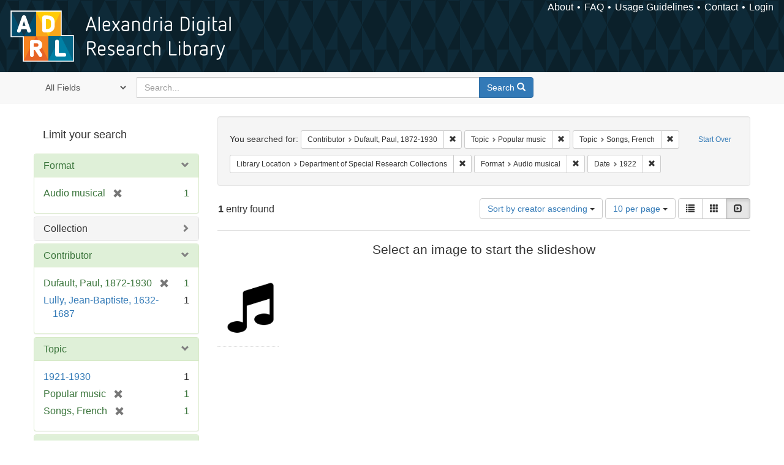

--- FILE ---
content_type: text/html; charset=utf-8
request_url: https://alexandria.ucsb.edu/catalog?f%5Ball_contributors_label_sim%5D%5B%5D=Dufault%2C+Paul%2C+1872-1930&f%5Blc_subject_label_sim%5D%5B%5D=Popular+music&f%5Blc_subject_label_sim%5D%5B%5D=Songs%2C+French&f%5Bsub_location_sim%5D%5B%5D=Department+of+Special+Research+Collections&f%5Bwork_type_label_sim%5D%5B%5D=Audio+musical&f%5Byear_iim%5D%5B%5D=1922&per_page=10&sort=creator_label_si+asc%2C+date_si+asc&view=slideshow
body_size: 32552
content:

<!DOCTYPE html>
<html lang="en" class="no-js">
  <head>
    <meta charset="utf-8">
    <meta http-equiv="Content-Type" content="text/html; charset=utf-8">

    <!-- Mobile viewport optimization h5bp.com/ad -->
    <meta name="HandheldFriendly" content="True">
    <meta name="viewport" content="width=device-width,initial-scale=1.0">

    <!-- Internet Explorer use the highest version available -->
    <meta http-equiv="X-UA-Compatible" content="IE=edge">

    <!-- Mobile IE allows us to activate ClearType technology for smoothing fonts for easy reading -->
    <!--[if IEMobile]>
      <meta http-equiv="cleartype" content="on">
    <![endif]-->

    <title>Results for “Contributor: Dufault, Paul, 1872-1930 / Topic: Popular music and Songs, French / Library Location: Department of Special Research Collections / Format: Audio musical / Date: 1922” | Alexandria Digital Research Library</title>
    <link href="https://alexandria.ucsb.edu/catalog/opensearch.xml" title="Alexandria Digital Research Library" type="application/opensearchdescription+xml" rel="search" />
    <link rel="shortcut icon" type="image/x-icon" href="/assets/favicon-b4185c7dd08c0b4f2142c58bbcca322b3a01f50adc3413438b98be2b664bb4b6.ico" />
    <link rel="stylesheet" media="all" href="/assets/application-e8e924286cbd68948e4d4849af42ae00310008c3bd04b8b79321e5384c8caf6e.css" />
    <script src="/assets/application-93fcbd9807893525bd7266fe62b5f4950961adbb99b0b1866cb1a33e4c1b48be.js"></script>
    <meta name="csrf-param" content="authenticity_token" />
<meta name="csrf-token" content="c9BZDyyl7PsVdjyV0nG+RuWbY1i5nqoRLNS07Gx6zqfTYuSP6t1WfKzTnggniW6lzwv4UzG+SxbMnzxO4bZ/FA==" />
      <meta name="totalResults" content="1" />
<meta name="startIndex" content="0" />
<meta name="itemsPerPage" content="10" />

  <link rel="alternate" type="application/rss+xml" title="RSS for results" href="/catalog.rss?f%5Ball_contributors_label_sim%5D%5B%5D=Dufault%2C+Paul%2C+1872-1930&amp;f%5Blc_subject_label_sim%5D%5B%5D=Popular+music&amp;f%5Blc_subject_label_sim%5D%5B%5D=Songs%2C+French&amp;f%5Bsub_location_sim%5D%5B%5D=Department+of+Special+Research+Collections&amp;f%5Bwork_type_label_sim%5D%5B%5D=Audio+musical&amp;f%5Byear_iim%5D%5B%5D=1922&amp;per_page=10&amp;sort=creator_label_si+asc%2C+date_si+asc&amp;view=slideshow" />
  <link rel="alternate" type="application/atom+xml" title="Atom for results" href="/catalog.atom?f%5Ball_contributors_label_sim%5D%5B%5D=Dufault%2C+Paul%2C+1872-1930&amp;f%5Blc_subject_label_sim%5D%5B%5D=Popular+music&amp;f%5Blc_subject_label_sim%5D%5B%5D=Songs%2C+French&amp;f%5Bsub_location_sim%5D%5B%5D=Department+of+Special+Research+Collections&amp;f%5Bwork_type_label_sim%5D%5B%5D=Audio+musical&amp;f%5Byear_iim%5D%5B%5D=1922&amp;per_page=10&amp;sort=creator_label_si+asc%2C+date_si+asc&amp;view=slideshow" />
  <link rel="alternate" type="application/json" title="JSON" href="/catalog.json?f%5Ball_contributors_label_sim%5D%5B%5D=Dufault%2C+Paul%2C+1872-1930&amp;f%5Blc_subject_label_sim%5D%5B%5D=Popular+music&amp;f%5Blc_subject_label_sim%5D%5B%5D=Songs%2C+French&amp;f%5Bsub_location_sim%5D%5B%5D=Department+of+Special+Research+Collections&amp;f%5Bwork_type_label_sim%5D%5B%5D=Audio+musical&amp;f%5Byear_iim%5D%5B%5D=1922&amp;per_page=10&amp;sort=creator_label_si+asc%2C+date_si+asc&amp;view=slideshow" />


    <!-- Le HTML5 shim, for IE6-8 support of HTML5 elements -->
    <!--[if lt IE 9]>
      <script src="//html5shim.googlecode.com/svn/trunk/html5.js"></script>
    <![endif]-->
  </head>
<!-- Global site tag (gtag.js) - Google Analytics -->
<script async src="https://www.googletagmanager.com/gtag/js?id=G-RDKLZ6Y0NV"></script>
<script>
  window.dataLayer = window.dataLayer || [];
  function gtag(){dataLayer.push(arguments);}
  gtag('js', new Date());

  gtag('config', 'G-RDKLZ6Y0NV');
</script>
<body class="blacklight-catalog blacklight-catalog-index">
  <nav class="navbar">
  <a class="navbar-logo" href="/" title="Main page">
    <img alt="ADRL logo" src="/assets/ADRL_small-cd5deedca6b312cddf5ef68bb7df8ad686f4f175495d6d33311e8ec128d1b946.png" />
    <span>Alexandria Digital Research Library</span></a>
  <nav class="menu">
<ul>
  <li><a href="/welcome/about">About</a></li>
  <li><a href="/welcome/using">FAQ</a></li>
  <li><a href="/welcome/collection-usage-guidelines">Usage Guidelines</a></li>
  <li><a href="/contact_us">Contact</a></li>


  
  
  

  <li class="login-link">
      <a href="/sign_in">Login</a>
  </li>
</ul>
</nav>

</nav>

<div id="search-navbar" class="navbar navbar-default navbar-static-top" role="navigation">
  <div class="container">
    <form class="search-query-form clearfix navbar-form" role="search" aria-label="Search" action="https://alexandria.ucsb.edu/catalog" accept-charset="UTF-8" method="get"><input name="utf8" type="hidden" value="&#x2713;" />
  <input type="hidden" name="f[all_contributors_label_sim][]" value="Dufault, Paul, 1872-1930" />
<input type="hidden" name="f[lc_subject_label_sim][]" value="Popular music" />
<input type="hidden" name="f[lc_subject_label_sim][]" value="Songs, French" />
<input type="hidden" name="f[sub_location_sim][]" value="Department of Special Research Collections" />
<input type="hidden" name="f[work_type_label_sim][]" value="Audio musical" />
<input type="hidden" name="f[year_iim][]" value="1922" />
<input type="hidden" name="per_page" value="10" />
<input type="hidden" name="sort" value="creator_label_si asc, date_si asc" />
<input type="hidden" name="view" value="slideshow" />
  <div class="input-group">
      <span class="input-group-addon for-search-field">
        <label for="search_field" class="sr-only">Search in</label>
        <select name="search_field" id="search_field" title="Targeted search options" class="search_field"><option value="all_fields">All Fields</option>
<option value="title">Title</option>
<option value="subject">Subject</option>
<option value="accession_number">Accession Number</option></select>
      </span>

    <label for="q" class="sr-only">search for</label>
    <input type="text" name="q" id="q" placeholder="Search..." class="search_q q form-control" data-autocomplete-enabled="false" data-autocomplete-path="/suggest" />

    <span class="input-group-btn">
      <button type="submit" class="btn btn-primary search-btn" id="search">
        <span class="submit-search-text">Search</span>
        <span class="glyphicon glyphicon-search"></span>
      </button>
    </span>
  </div>
</form>
  </div>
</div>


  <div id="ajax-modal" class="modal fade" tabindex="-1" role="dialog" aria-labelledby="modal menu" aria-hidden="true">
  <div class="modal-dialog">
    <div class="modal-content">
    </div>
  </div>
</div>


  <div id="main-container" class="container">
    <h1 class="sr-only application-heading">Alexandria Digital Research Library</h1>

    <div class="row">
  <div class="col-md-12">
    <div id="main-flashes">
      <div class="flash_messages">
</div>

    </div>
  </div>
</div>


    <div class="row">
      
  <div class="row">

    <div class="col-md-3 sidebar">
        <div id="facets" class="facets sidenav">

  <div class="top-panel-heading panel-heading">
    <button type="button" class="facets-toggle" data-toggle="collapse" data-target="#facet-panel-collapse">
      <span class="sr-only">Toggle facets</span>
      <span class="icon-bar"></span>
      <span class="icon-bar"></span>
      <span class="icon-bar"></span>
    </button>

    <h2 class='facets-heading'>
      Limit your search
    </h2>
  </div>

  <div id="facet-panel-collapse" class="collapse panel-group">
    <div class="panel panel-default facet_limit blacklight-work_type_label_sim facet_limit-active">
  <div class=" collapse-toggle panel-heading" aria-expanded="false" data-toggle="collapse" data-target="#facet-work_type_label_sim">
    <h3 class="panel-title facet-field-heading">
      <a data-turbolinks="false" data-no-turbolink="true" href="#">Format</a>
    </h3>
  </div>
  <div id="facet-work_type_label_sim" class="panel-collapse facet-content in">
    <div class="panel-body">
      <ul class="facet-values list-unstyled">
  <li><span class="facet-label"><span class="selected">Audio musical</span><a class="remove" href="/catalog?f%5Ball_contributors_label_sim%5D%5B%5D=Dufault%2C+Paul%2C+1872-1930&amp;f%5Blc_subject_label_sim%5D%5B%5D=Popular+music&amp;f%5Blc_subject_label_sim%5D%5B%5D=Songs%2C+French&amp;f%5Bsub_location_sim%5D%5B%5D=Department+of+Special+Research+Collections&amp;f%5Byear_iim%5D%5B%5D=1922&amp;per_page=10&amp;sort=creator_label_si+asc%2C+date_si+asc&amp;view=slideshow"><span class="glyphicon glyphicon-remove"></span><span class="sr-only">[remove]</span></a></span><span class="selected facet-count">1</span></li>

</ul>

    </div>
  </div>
</div>

<div class="panel panel-default facet_limit blacklight-collection_label_ssim ">
  <div class="collapsed collapse-toggle panel-heading" aria-expanded="false" data-toggle="collapse" data-target="#facet-collection_label_ssim">
    <h3 class="panel-title facet-field-heading">
      <a data-turbolinks="false" data-no-turbolink="true" href="#">Collection</a>
    </h3>
  </div>
  <div id="facet-collection_label_ssim" class="panel-collapse facet-content collapse">
    <div class="panel-body">
      <ul class="facet-values list-unstyled">
  <li><span class="facet-label"><a class="facet_select" href="/catalog?f%5Ball_contributors_label_sim%5D%5B%5D=Dufault%2C+Paul%2C+1872-1930&amp;f%5Bcollection_label_ssim%5D%5B%5D=Cylinder+Audio+Archive&amp;f%5Blc_subject_label_sim%5D%5B%5D=Popular+music&amp;f%5Blc_subject_label_sim%5D%5B%5D=Songs%2C+French&amp;f%5Bsub_location_sim%5D%5B%5D=Department+of+Special+Research+Collections&amp;f%5Bwork_type_label_sim%5D%5B%5D=Audio+musical&amp;f%5Byear_iim%5D%5B%5D=1922&amp;per_page=10&amp;sort=creator_label_si+asc%2C+date_si+asc&amp;view=slideshow">Cylinder Audio Archive</a></span><span class="facet-count">1</span></li>

</ul>

    </div>
  </div>
</div>

<div class="panel panel-default facet_limit blacklight-all_contributors_label_sim facet_limit-active">
  <div class=" collapse-toggle panel-heading" aria-expanded="false" data-toggle="collapse" data-target="#facet-all_contributors_label_sim">
    <h3 class="panel-title facet-field-heading">
      <a data-turbolinks="false" data-no-turbolink="true" href="#">Contributor</a>
    </h3>
  </div>
  <div id="facet-all_contributors_label_sim" class="panel-collapse facet-content in">
    <div class="panel-body">
      <ul class="facet-values list-unstyled">
  <li><span class="facet-label"><span class="selected">Dufault, Paul, 1872-1930</span><a class="remove" href="/catalog?f%5Blc_subject_label_sim%5D%5B%5D=Popular+music&amp;f%5Blc_subject_label_sim%5D%5B%5D=Songs%2C+French&amp;f%5Bsub_location_sim%5D%5B%5D=Department+of+Special+Research+Collections&amp;f%5Bwork_type_label_sim%5D%5B%5D=Audio+musical&amp;f%5Byear_iim%5D%5B%5D=1922&amp;per_page=10&amp;sort=creator_label_si+asc%2C+date_si+asc&amp;view=slideshow"><span class="glyphicon glyphicon-remove"></span><span class="sr-only">[remove]</span></a></span><span class="selected facet-count">1</span></li><li><span class="facet-label"><a class="facet_select" href="/catalog?f%5Ball_contributors_label_sim%5D%5B%5D=Dufault%2C+Paul%2C+1872-1930&amp;f%5Ball_contributors_label_sim%5D%5B%5D=Lully%2C+Jean-Baptiste%2C+1632-1687&amp;f%5Blc_subject_label_sim%5D%5B%5D=Popular+music&amp;f%5Blc_subject_label_sim%5D%5B%5D=Songs%2C+French&amp;f%5Bsub_location_sim%5D%5B%5D=Department+of+Special+Research+Collections&amp;f%5Bwork_type_label_sim%5D%5B%5D=Audio+musical&amp;f%5Byear_iim%5D%5B%5D=1922&amp;per_page=10&amp;sort=creator_label_si+asc%2C+date_si+asc&amp;view=slideshow">Lully, Jean-Baptiste, 1632-1687</a></span><span class="facet-count">1</span></li>

</ul>

    </div>
  </div>
</div>

<div class="panel panel-default facet_limit blacklight-lc_subject_label_sim facet_limit-active">
  <div class=" collapse-toggle panel-heading" aria-expanded="false" data-toggle="collapse" data-target="#facet-lc_subject_label_sim">
    <h3 class="panel-title facet-field-heading">
      <a data-turbolinks="false" data-no-turbolink="true" href="#">Topic</a>
    </h3>
  </div>
  <div id="facet-lc_subject_label_sim" class="panel-collapse facet-content in">
    <div class="panel-body">
      <ul class="facet-values list-unstyled">
  <li><span class="facet-label"><a class="facet_select" href="/catalog?f%5Ball_contributors_label_sim%5D%5B%5D=Dufault%2C+Paul%2C+1872-1930&amp;f%5Blc_subject_label_sim%5D%5B%5D=Popular+music&amp;f%5Blc_subject_label_sim%5D%5B%5D=Songs%2C+French&amp;f%5Blc_subject_label_sim%5D%5B%5D=1921-1930&amp;f%5Bsub_location_sim%5D%5B%5D=Department+of+Special+Research+Collections&amp;f%5Bwork_type_label_sim%5D%5B%5D=Audio+musical&amp;f%5Byear_iim%5D%5B%5D=1922&amp;per_page=10&amp;sort=creator_label_si+asc%2C+date_si+asc&amp;view=slideshow">1921-1930</a></span><span class="facet-count">1</span></li><li><span class="facet-label"><span class="selected">Popular music</span><a class="remove" href="/catalog?f%5Ball_contributors_label_sim%5D%5B%5D=Dufault%2C+Paul%2C+1872-1930&amp;f%5Blc_subject_label_sim%5D%5B%5D=Songs%2C+French&amp;f%5Bsub_location_sim%5D%5B%5D=Department+of+Special+Research+Collections&amp;f%5Bwork_type_label_sim%5D%5B%5D=Audio+musical&amp;f%5Byear_iim%5D%5B%5D=1922&amp;per_page=10&amp;sort=creator_label_si+asc%2C+date_si+asc&amp;view=slideshow"><span class="glyphicon glyphicon-remove"></span><span class="sr-only">[remove]</span></a></span><span class="selected facet-count">1</span></li><li><span class="facet-label"><span class="selected">Songs, French</span><a class="remove" href="/catalog?f%5Ball_contributors_label_sim%5D%5B%5D=Dufault%2C+Paul%2C+1872-1930&amp;f%5Blc_subject_label_sim%5D%5B%5D=Popular+music&amp;f%5Bsub_location_sim%5D%5B%5D=Department+of+Special+Research+Collections&amp;f%5Bwork_type_label_sim%5D%5B%5D=Audio+musical&amp;f%5Byear_iim%5D%5B%5D=1922&amp;per_page=10&amp;sort=creator_label_si+asc%2C+date_si+asc&amp;view=slideshow"><span class="glyphicon glyphicon-remove"></span><span class="sr-only">[remove]</span></a></span><span class="selected facet-count">1</span></li>

</ul>

    </div>
  </div>
</div>

<div class="panel panel-default facet_limit blacklight-year_iim facet_limit-active">
  <div class=" collapse-toggle panel-heading" aria-expanded="false" data-toggle="collapse" data-target="#facet-year_iim">
    <h3 class="panel-title facet-field-heading">
      <a data-turbolinks="false" data-no-turbolink="true" href="#">Date</a>
    </h3>
  </div>
  <div id="facet-year_iim" class="panel-collapse facet-content in">
    <div class="panel-body">
      <ul class="facet-values list-unstyled">
  <li><span class="facet-label"><span class="selected">1922</span><a class="remove" href="/catalog?f%5Ball_contributors_label_sim%5D%5B%5D=Dufault%2C+Paul%2C+1872-1930&amp;f%5Blc_subject_label_sim%5D%5B%5D=Popular+music&amp;f%5Blc_subject_label_sim%5D%5B%5D=Songs%2C+French&amp;f%5Bsub_location_sim%5D%5B%5D=Department+of+Special+Research+Collections&amp;f%5Bwork_type_label_sim%5D%5B%5D=Audio+musical&amp;per_page=10&amp;sort=creator_label_si+asc%2C+date_si+asc&amp;view=slideshow"><span class="glyphicon glyphicon-remove"></span><span class="sr-only">[remove]</span></a></span><span class="selected facet-count">1</span></li>

</ul>

    </div>
  </div>
</div>

<div class="panel panel-default facet_limit blacklight-sub_location_sim facet_limit-active">
  <div class=" collapse-toggle panel-heading" aria-expanded="false" data-toggle="collapse" data-target="#facet-sub_location_sim">
    <h3 class="panel-title facet-field-heading">
      <a data-turbolinks="false" data-no-turbolink="true" href="#">Library Location</a>
    </h3>
  </div>
  <div id="facet-sub_location_sim" class="panel-collapse facet-content in">
    <div class="panel-body">
      <ul class="facet-values list-unstyled">
  <li><span class="facet-label"><span class="selected">Department of Special Research Collections</span><a class="remove" href="/catalog?f%5Ball_contributors_label_sim%5D%5B%5D=Dufault%2C+Paul%2C+1872-1930&amp;f%5Blc_subject_label_sim%5D%5B%5D=Popular+music&amp;f%5Blc_subject_label_sim%5D%5B%5D=Songs%2C+French&amp;f%5Bwork_type_label_sim%5D%5B%5D=Audio+musical&amp;f%5Byear_iim%5D%5B%5D=1922&amp;per_page=10&amp;sort=creator_label_si+asc%2C+date_si+asc&amp;view=slideshow"><span class="glyphicon glyphicon-remove"></span><span class="sr-only">[remove]</span></a></span><span class="selected facet-count">1</span></li>

</ul>

    </div>
  </div>
</div>

  </div>
</div>


    </div>

      <div class="col-md-9 ">
      

<div id="content">
  <h2 class="sr-only top-content-title">Search Constraints</h2>






      <div id="appliedParams" class="clearfix constraints-container">
        <div class="pull-right">
          <a class="catalog_startOverLink btn btn-sm btn-text" id="startOverLink" href="/catalog?view=slideshow">Start Over</a>
        </div>
        <span class="constraints-label">You searched for:</span>
        
<span class="btn-group appliedFilter constraint filter filter-all_contributors_label_sim">
  <span class="constraint-value btn btn-sm btn-default btn-disabled">
      <span class="filterName">Contributor</span>
      <span class="filterValue" title="Dufault, Paul, 1872-1930">Dufault, Paul, 1872-1930</span>
  </span>

    <a class="btn btn-default btn-sm remove dropdown-toggle" href="/catalog?f%5Blc_subject_label_sim%5D%5B%5D=Popular+music&amp;f%5Blc_subject_label_sim%5D%5B%5D=Songs%2C+French&amp;f%5Bsub_location_sim%5D%5B%5D=Department+of+Special+Research+Collections&amp;f%5Bwork_type_label_sim%5D%5B%5D=Audio+musical&amp;f%5Byear_iim%5D%5B%5D=1922&amp;per_page=10&amp;sort=creator_label_si+asc%2C+date_si+asc&amp;view=slideshow"><span class="glyphicon glyphicon-remove"></span><span class="sr-only">Remove constraint Contributor: Dufault, Paul, 1872-1930</span></a>
</span>


<span class="btn-group appliedFilter constraint filter filter-lc_subject_label_sim">
  <span class="constraint-value btn btn-sm btn-default btn-disabled">
      <span class="filterName">Topic</span>
      <span class="filterValue" title="Popular music">Popular music</span>
  </span>

    <a class="btn btn-default btn-sm remove dropdown-toggle" href="/catalog?f%5Ball_contributors_label_sim%5D%5B%5D=Dufault%2C+Paul%2C+1872-1930&amp;f%5Blc_subject_label_sim%5D%5B%5D=Songs%2C+French&amp;f%5Bsub_location_sim%5D%5B%5D=Department+of+Special+Research+Collections&amp;f%5Bwork_type_label_sim%5D%5B%5D=Audio+musical&amp;f%5Byear_iim%5D%5B%5D=1922&amp;per_page=10&amp;sort=creator_label_si+asc%2C+date_si+asc&amp;view=slideshow"><span class="glyphicon glyphicon-remove"></span><span class="sr-only">Remove constraint Topic: Popular music</span></a>
</span>


<span class="btn-group appliedFilter constraint filter filter-lc_subject_label_sim">
  <span class="constraint-value btn btn-sm btn-default btn-disabled">
      <span class="filterName">Topic</span>
      <span class="filterValue" title="Songs, French">Songs, French</span>
  </span>

    <a class="btn btn-default btn-sm remove dropdown-toggle" href="/catalog?f%5Ball_contributors_label_sim%5D%5B%5D=Dufault%2C+Paul%2C+1872-1930&amp;f%5Blc_subject_label_sim%5D%5B%5D=Popular+music&amp;f%5Bsub_location_sim%5D%5B%5D=Department+of+Special+Research+Collections&amp;f%5Bwork_type_label_sim%5D%5B%5D=Audio+musical&amp;f%5Byear_iim%5D%5B%5D=1922&amp;per_page=10&amp;sort=creator_label_si+asc%2C+date_si+asc&amp;view=slideshow"><span class="glyphicon glyphicon-remove"></span><span class="sr-only">Remove constraint Topic: Songs, French</span></a>
</span>


<span class="btn-group appliedFilter constraint filter filter-sub_location_sim">
  <span class="constraint-value btn btn-sm btn-default btn-disabled">
      <span class="filterName">Library Location</span>
      <span class="filterValue" title="Department of Special Research Collections">Department of Special Research Collections</span>
  </span>

    <a class="btn btn-default btn-sm remove dropdown-toggle" href="/catalog?f%5Ball_contributors_label_sim%5D%5B%5D=Dufault%2C+Paul%2C+1872-1930&amp;f%5Blc_subject_label_sim%5D%5B%5D=Popular+music&amp;f%5Blc_subject_label_sim%5D%5B%5D=Songs%2C+French&amp;f%5Bwork_type_label_sim%5D%5B%5D=Audio+musical&amp;f%5Byear_iim%5D%5B%5D=1922&amp;per_page=10&amp;sort=creator_label_si+asc%2C+date_si+asc&amp;view=slideshow"><span class="glyphicon glyphicon-remove"></span><span class="sr-only">Remove constraint Library Location: Department of Special Research Collections</span></a>
</span>


<span class="btn-group appliedFilter constraint filter filter-work_type_label_sim">
  <span class="constraint-value btn btn-sm btn-default btn-disabled">
      <span class="filterName">Format</span>
      <span class="filterValue" title="Audio musical">Audio musical</span>
  </span>

    <a class="btn btn-default btn-sm remove dropdown-toggle" href="/catalog?f%5Ball_contributors_label_sim%5D%5B%5D=Dufault%2C+Paul%2C+1872-1930&amp;f%5Blc_subject_label_sim%5D%5B%5D=Popular+music&amp;f%5Blc_subject_label_sim%5D%5B%5D=Songs%2C+French&amp;f%5Bsub_location_sim%5D%5B%5D=Department+of+Special+Research+Collections&amp;f%5Byear_iim%5D%5B%5D=1922&amp;per_page=10&amp;sort=creator_label_si+asc%2C+date_si+asc&amp;view=slideshow"><span class="glyphicon glyphicon-remove"></span><span class="sr-only">Remove constraint Format: Audio musical</span></a>
</span>


<span class="btn-group appliedFilter constraint filter filter-year_iim">
  <span class="constraint-value btn btn-sm btn-default btn-disabled">
      <span class="filterName">Date</span>
      <span class="filterValue" title="1922">1922</span>
  </span>

    <a class="btn btn-default btn-sm remove dropdown-toggle" href="/catalog?f%5Ball_contributors_label_sim%5D%5B%5D=Dufault%2C+Paul%2C+1872-1930&amp;f%5Blc_subject_label_sim%5D%5B%5D=Popular+music&amp;f%5Blc_subject_label_sim%5D%5B%5D=Songs%2C+French&amp;f%5Bsub_location_sim%5D%5B%5D=Department+of+Special+Research+Collections&amp;f%5Bwork_type_label_sim%5D%5B%5D=Audio+musical&amp;per_page=10&amp;sort=creator_label_si+asc%2C+date_si+asc&amp;view=slideshow"><span class="glyphicon glyphicon-remove"></span><span class="sr-only">Remove constraint Date: 1922</span></a>
</span>

      </div>


<div id="sortAndPerPage" class="clearfix" role="navigation" aria-label="Results navigation">
      <div class="page_links">
      <span class="page_entries">
        <strong>1</strong> entry found
      </span>
    </div> 

  <div class="search-widgets pull-right"><div id="sort-dropdown" class="btn-group">
  <button type="button" class="btn btn-default dropdown-toggle" data-toggle="dropdown" aria-expanded="false">
      Sort by creator ascending <span class="caret"></span>
  </button>

  <ul class="dropdown-menu" role="menu">
        <li role="menuitem"><a href="/catalog?f%5Ball_contributors_label_sim%5D%5B%5D=Dufault%2C+Paul%2C+1872-1930&amp;f%5Blc_subject_label_sim%5D%5B%5D=Popular+music&amp;f%5Blc_subject_label_sim%5D%5B%5D=Songs%2C+French&amp;f%5Bsub_location_sim%5D%5B%5D=Department+of+Special+Research+Collections&amp;f%5Bwork_type_label_sim%5D%5B%5D=Audio+musical&amp;f%5Byear_iim%5D%5B%5D=1922&amp;per_page=10&amp;sort=score+desc%2C+date_si+desc%2C+creator_label_si+asc&amp;view=slideshow">relevance</a></li>
        <li role="menuitem"><a href="/catalog?f%5Ball_contributors_label_sim%5D%5B%5D=Dufault%2C+Paul%2C+1872-1930&amp;f%5Blc_subject_label_sim%5D%5B%5D=Popular+music&amp;f%5Blc_subject_label_sim%5D%5B%5D=Songs%2C+French&amp;f%5Bsub_location_sim%5D%5B%5D=Department+of+Special+Research+Collections&amp;f%5Bwork_type_label_sim%5D%5B%5D=Audio+musical&amp;f%5Byear_iim%5D%5B%5D=1922&amp;per_page=10&amp;sort=date_si+asc%2C+creator_label_si+asc&amp;view=slideshow">year ascending</a></li>
        <li role="menuitem"><a href="/catalog?f%5Ball_contributors_label_sim%5D%5B%5D=Dufault%2C+Paul%2C+1872-1930&amp;f%5Blc_subject_label_sim%5D%5B%5D=Popular+music&amp;f%5Blc_subject_label_sim%5D%5B%5D=Songs%2C+French&amp;f%5Bsub_location_sim%5D%5B%5D=Department+of+Special+Research+Collections&amp;f%5Bwork_type_label_sim%5D%5B%5D=Audio+musical&amp;f%5Byear_iim%5D%5B%5D=1922&amp;per_page=10&amp;sort=date_si+desc%2C+creator_label_si+asc&amp;view=slideshow">year descending</a></li>
        <li role="menuitem"><a href="/catalog?f%5Ball_contributors_label_sim%5D%5B%5D=Dufault%2C+Paul%2C+1872-1930&amp;f%5Blc_subject_label_sim%5D%5B%5D=Popular+music&amp;f%5Blc_subject_label_sim%5D%5B%5D=Songs%2C+French&amp;f%5Bsub_location_sim%5D%5B%5D=Department+of+Special+Research+Collections&amp;f%5Bwork_type_label_sim%5D%5B%5D=Audio+musical&amp;f%5Byear_iim%5D%5B%5D=1922&amp;per_page=10&amp;sort=creator_label_si+asc%2C+date_si+asc&amp;view=slideshow">creator ascending</a></li>
        <li role="menuitem"><a href="/catalog?f%5Ball_contributors_label_sim%5D%5B%5D=Dufault%2C+Paul%2C+1872-1930&amp;f%5Blc_subject_label_sim%5D%5B%5D=Popular+music&amp;f%5Blc_subject_label_sim%5D%5B%5D=Songs%2C+French&amp;f%5Bsub_location_sim%5D%5B%5D=Department+of+Special+Research+Collections&amp;f%5Bwork_type_label_sim%5D%5B%5D=Audio+musical&amp;f%5Byear_iim%5D%5B%5D=1922&amp;per_page=10&amp;sort=creator_label_si+desc%2C+date_si+asc&amp;view=slideshow">creator descending</a></li>
  </ul>
</div>


  <span class="sr-only">Number of results to display per page</span>
<div id="per_page-dropdown" class="btn-group">
  <button type="button" class="btn btn-default dropdown-toggle" data-toggle="dropdown" aria-expanded="false">
    10 per page <span class="caret"></span>
  </button>
  <ul class="dropdown-menu" role="menu">
      <li role="menuitem"><a href="/catalog?f%5Ball_contributors_label_sim%5D%5B%5D=Dufault%2C+Paul%2C+1872-1930&amp;f%5Blc_subject_label_sim%5D%5B%5D=Popular+music&amp;f%5Blc_subject_label_sim%5D%5B%5D=Songs%2C+French&amp;f%5Bsub_location_sim%5D%5B%5D=Department+of+Special+Research+Collections&amp;f%5Bwork_type_label_sim%5D%5B%5D=Audio+musical&amp;f%5Byear_iim%5D%5B%5D=1922&amp;per_page=10&amp;sort=creator_label_si+asc%2C+date_si+asc&amp;view=slideshow">10<span class="sr-only"> per page</span></a></li>
      <li role="menuitem"><a href="/catalog?f%5Ball_contributors_label_sim%5D%5B%5D=Dufault%2C+Paul%2C+1872-1930&amp;f%5Blc_subject_label_sim%5D%5B%5D=Popular+music&amp;f%5Blc_subject_label_sim%5D%5B%5D=Songs%2C+French&amp;f%5Bsub_location_sim%5D%5B%5D=Department+of+Special+Research+Collections&amp;f%5Bwork_type_label_sim%5D%5B%5D=Audio+musical&amp;f%5Byear_iim%5D%5B%5D=1922&amp;per_page=20&amp;sort=creator_label_si+asc%2C+date_si+asc&amp;view=slideshow">20<span class="sr-only"> per page</span></a></li>
      <li role="menuitem"><a href="/catalog?f%5Ball_contributors_label_sim%5D%5B%5D=Dufault%2C+Paul%2C+1872-1930&amp;f%5Blc_subject_label_sim%5D%5B%5D=Popular+music&amp;f%5Blc_subject_label_sim%5D%5B%5D=Songs%2C+French&amp;f%5Bsub_location_sim%5D%5B%5D=Department+of+Special+Research+Collections&amp;f%5Bwork_type_label_sim%5D%5B%5D=Audio+musical&amp;f%5Byear_iim%5D%5B%5D=1922&amp;per_page=50&amp;sort=creator_label_si+asc%2C+date_si+asc&amp;view=slideshow">50<span class="sr-only"> per page</span></a></li>
      <li role="menuitem"><a href="/catalog?f%5Ball_contributors_label_sim%5D%5B%5D=Dufault%2C+Paul%2C+1872-1930&amp;f%5Blc_subject_label_sim%5D%5B%5D=Popular+music&amp;f%5Blc_subject_label_sim%5D%5B%5D=Songs%2C+French&amp;f%5Bsub_location_sim%5D%5B%5D=Department+of+Special+Research+Collections&amp;f%5Bwork_type_label_sim%5D%5B%5D=Audio+musical&amp;f%5Byear_iim%5D%5B%5D=1922&amp;per_page=100&amp;sort=creator_label_si+asc%2C+date_si+asc&amp;view=slideshow">100<span class="sr-only"> per page</span></a></li>
  </ul>
</div>

<div class="view-type">
  <span class="sr-only">View results as: </span>
  <div class="view-type-group btn-group">
      <a title="List" class="btn btn-default view-type-list " href="/catalog?f%5Ball_contributors_label_sim%5D%5B%5D=Dufault%2C+Paul%2C+1872-1930&amp;f%5Blc_subject_label_sim%5D%5B%5D=Popular+music&amp;f%5Blc_subject_label_sim%5D%5B%5D=Songs%2C+French&amp;f%5Bsub_location_sim%5D%5B%5D=Department+of+Special+Research+Collections&amp;f%5Bwork_type_label_sim%5D%5B%5D=Audio+musical&amp;f%5Byear_iim%5D%5B%5D=1922&amp;per_page=10&amp;sort=creator_label_si+asc%2C+date_si+asc&amp;view=list">
        <span class="glyphicon glyphicon-list view-icon-list"></span>
        <span class="caption">List</span>
</a>      <a title="Gallery" class="btn btn-default view-type-gallery " href="/catalog?f%5Ball_contributors_label_sim%5D%5B%5D=Dufault%2C+Paul%2C+1872-1930&amp;f%5Blc_subject_label_sim%5D%5B%5D=Popular+music&amp;f%5Blc_subject_label_sim%5D%5B%5D=Songs%2C+French&amp;f%5Bsub_location_sim%5D%5B%5D=Department+of+Special+Research+Collections&amp;f%5Bwork_type_label_sim%5D%5B%5D=Audio+musical&amp;f%5Byear_iim%5D%5B%5D=1922&amp;per_page=10&amp;sort=creator_label_si+asc%2C+date_si+asc&amp;view=gallery">
        <span class="glyphicon glyphicon-gallery view-icon-gallery"></span>
        <span class="caption">Gallery</span>
</a>      <a title="Slideshow" class="btn btn-default view-type-slideshow active" href="/catalog?f%5Ball_contributors_label_sim%5D%5B%5D=Dufault%2C+Paul%2C+1872-1930&amp;f%5Blc_subject_label_sim%5D%5B%5D=Popular+music&amp;f%5Blc_subject_label_sim%5D%5B%5D=Songs%2C+French&amp;f%5Bsub_location_sim%5D%5B%5D=Department+of+Special+Research+Collections&amp;f%5Bwork_type_label_sim%5D%5B%5D=Audio+musical&amp;f%5Byear_iim%5D%5B%5D=1922&amp;per_page=10&amp;sort=creator_label_si+asc%2C+date_si+asc&amp;view=slideshow">
        <span class="glyphicon glyphicon-slideshow view-icon-slideshow"></span>
        <span class="caption">Slideshow</span>
</a>  </div>
</div>
</div>
</div>


<h2 class="sr-only">Search Results</h2>

  <div id="documents" class="row slideshow-documents">
  <div class="info">
    <h3>Select an image to start the slideshow</h3>
  </div>

  <div class="grid">
    <div class="document">
  <div class="thumbnail">
    <a data-slide-to="0" data-toggle="modal" data-target="#slideshow-modal" href="#">
          <img src="/assets/fontawesome/black/png/256/music-24a55e7f20fbdb9de57eda86af23a71719cb0d3faa1369f410c1b792f792330c.png" alt="Music" />
</a>  </div>
</div>

  </div>

    <!-- Modal -->
  <div class="slideshow-modal modal fade" id="slideshow-modal" tabindex="-1" role="dialog" aria-labelledby="slideshow-modal-label" aria-hidden="true">
    <div class="modal-dialog col-md-10">
      <div class="modal-content">
        <div class="modal-header">
          <button type="button" class="close" data-dismiss="modal" aria-hidden="true"><span class="glyphicon glyphicon-remove"></span></button>
        </div>
        <div class="modal-body">
          
      <div id="slideshow" class="slideshow-presenter">
    <!-- Wrapper for slides -->
    <div class="slideshow-inner">
      <div class="item active">
  <div class="frame">
      <a data-context-href="/catalog/f3pv6jn1/track?per_page=10&amp;search_id=639435348" href="/lib/ark:/48907/f3pv6jn1"><img src="/assets/fontawesome/black/png/256/music-24a55e7f20fbdb9de57eda86af23a71719cb0d3faa1369f410c1b792f792330c.png" alt="Music" /></a>
      <div class="caption">
        Bois epais - Amadis
      </div>
      <span class="counter">
        1 of 1
      </span>
  </div>
</div>

    </div>

    <!-- Controls -->
    <a class="left carousel-control prev" href="#slideshow" data-slide="prev">
      <span class="glyphicon glyphicon-chevron-left"></span>
    </a>
    <a class="right carousel-control next" href="#slideshow" data-slide="next">
      <span class="glyphicon glyphicon-chevron-right"></span>
    </a>

  </div>



        </div>
      </div>
    </div>
  </div>

</div>




</div>

    </div>


  </div>


    </div>
  </div>

  <footer>
  <div class="meta-adrl">
    <div class="copyright">
      Copyright 2014–2026 The Regents of the University of California, All Rights Reserved.
    </div>
    <div class="version">
      Version master updated 08 March 2023
    </div>
  </div>

  <div class="meta-ucsb">
    <div class="logo-link">
      <a href="http://www.library.ucsb.edu">
        <img src="/assets/UCSB_Library_Logo_White-c886d0ca489e0f169315cba66eb27cb5fc6700f3e7aad9c0b463229fc5a316f6.png"
             srcset="/assets/UCSB_Library_Logo_White@2x-b6f4b4f8960266c3da105738935511e017442275c3f22a8b8c038710338b8997.png 2x">
</a>    </div>

    <div>
      <a href="http://www.ucsb.edu">
        <p><strong>UC Santa Barbara Library</strong><br>
          Santa Barbara, California 93106-9010<br>
          (805) 893-2478</p>
</a>    </div>
  </div>
</footer>

  </body>
</html>

